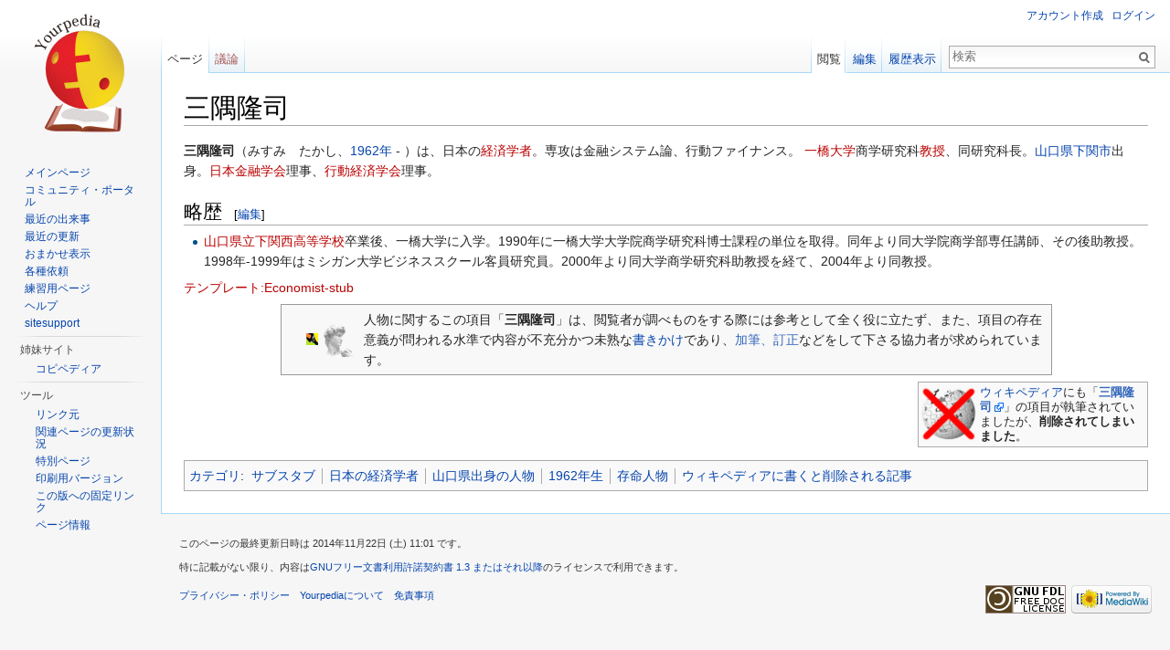

--- FILE ---
content_type: text/html; charset=UTF-8
request_url: http://ja.yourpedia.org/wiki/%E4%B8%89%E9%9A%85%E9%9A%86%E5%8F%B8
body_size: 7562
content:
<!DOCTYPE html>
<html lang="ja" dir="ltr" class="client-nojs">
<head>
<meta charset="UTF-8" />
<title>三隅隆司 - Yourpedia</title>
<meta name="generator" content="MediaWiki 1.25.1" />
<link rel="alternate" type="application/x-wiki" title="編集" href="/mediawiki/index.php?title=%E4%B8%89%E9%9A%85%E9%9A%86%E5%8F%B8&amp;action=edit" />
<link rel="edit" title="編集" href="/mediawiki/index.php?title=%E4%B8%89%E9%9A%85%E9%9A%86%E5%8F%B8&amp;action=edit" />
<link rel="shortcut icon" href="/favicon.ico" />
<link rel="search" type="application/opensearchdescription+xml" href="/mediawiki/opensearch_desc.php" title="Yourpedia (ja)" />
<link rel="EditURI" type="application/rsd+xml" href="http://ja.yourpedia.org/mediawiki/api.php?action=rsd" />
<link rel="alternate" hreflang="x-default" href="/wiki/%E4%B8%89%E9%9A%85%E9%9A%86%E5%8F%B8" />
<link rel="copyright" href="http://www.gnu.org/copyleft/fdl.html" />
<link rel="alternate" type="application/atom+xml" title="YourpediaのAtomフィード" href="/mediawiki/index.php?title=%E7%89%B9%E5%88%A5:%E6%9C%80%E8%BF%91%E3%81%AE%E6%9B%B4%E6%96%B0&amp;feed=atom" />
<link rel="stylesheet" href="http://ja.yourpedia.org/mediawiki/load.php?debug=false&amp;lang=ja&amp;modules=mediawiki.legacy.commonPrint%2Cshared%7Cmediawiki.sectionAnchor%7Cmediawiki.skinning.interface%7Cmediawiki.ui.button%7Cskins.vector.styles&amp;only=styles&amp;skin=vector&amp;*" />
<meta name="ResourceLoaderDynamicStyles" content="" />
<link rel="stylesheet" href="http://ja.yourpedia.org/mediawiki/load.php?debug=false&amp;lang=ja&amp;modules=site&amp;only=styles&amp;skin=vector&amp;*" />
<style>a:lang(ar),a:lang(kk-arab),a:lang(mzn),a:lang(ps),a:lang(ur){text-decoration:none}
/* cache key: yourpedia:resourceloader:filter:minify-css:7:98f8fc99d797360d17e2cab83310df35 */</style>
<script src="http://ja.yourpedia.org/mediawiki/load.php?debug=false&amp;lang=ja&amp;modules=startup&amp;only=scripts&amp;skin=vector&amp;*"></script>
<script>if(window.mw){
mw.config.set({"wgCanonicalNamespace":"","wgCanonicalSpecialPageName":false,"wgNamespaceNumber":0,"wgPageName":"三隅隆司","wgTitle":"三隅隆司","wgCurRevisionId":260966,"wgRevisionId":260966,"wgArticleId":90819,"wgIsArticle":true,"wgIsRedirect":false,"wgAction":"view","wgUserName":null,"wgUserGroups":["*"],"wgCategories":["サブスタブ","日本の経済学者","山口県出身の人物","1962年生","存命人物","ウィキペディアに書くと削除される記事"],"wgBreakFrames":false,"wgPageContentLanguage":"ja","wgPageContentModel":"wikitext","wgSeparatorTransformTable":["",""],"wgDigitTransformTable":["",""],"wgDefaultDateFormat":"ja","wgMonthNames":["","1月","2月","3月","4月","5月","6月","7月","8月","9月","10月","11月","12月"],"wgMonthNamesShort":["","1月","2月","3月","4月","5月","6月","7月","8月","9月","10月","11月","12月"],"wgRelevantPageName":"三隅隆司","wgRelevantArticleId":90819,"wgIsProbablyEditable":true,"wgRestrictionEdit":[],"wgRestrictionMove":[]});
}</script><script>if(window.mw){
mw.loader.implement("user.options",function($,jQuery){mw.user.options.set({"variant":"ja"});});mw.loader.implement("user.tokens",function($,jQuery){mw.user.tokens.set({"editToken":"+\\","patrolToken":"+\\","watchToken":"+\\"});});
/* cache key: yourpedia:resourceloader:filter:minify-js:7:51c8b19bff6185ac007756e5445b014a */
}</script>
<script>if(window.mw){
mw.loader.load(["mediawiki.page.startup","mediawiki.legacy.wikibits","mediawiki.legacy.ajax","skins.vector.js"]);
}</script>
<!--[if lt IE 7]><style type="text/css">body{behavior:url("/mediawiki/skins/Vector/csshover.min.htc")}</style><![endif]-->
</head>
<body class="mediawiki ltr sitedir-ltr ns-0 ns-subject page-三隅隆司 skin-vector action-view">
		<div id="mw-page-base" class="noprint"></div>
		<div id="mw-head-base" class="noprint"></div>
		<div id="content" class="mw-body" role="main">


<div>
<!-- i-mobile for SmartPhone client script -->
<script type="text/javascript">
        imobile_tag_ver = "0.2";
        imobile_pid = "18863";
        imobile_asid = "90783";
        imobile_type = "overlay";
</script>
<script type="text/javascript" src="http://spad.i-mobile.co.jp/script/adssp.js?20110215"></script>
</div>


			<a id="top"></a>

						<div class="mw-indicators">
</div>
			<h1 id="firstHeading" class="firstHeading" lang="ja">三隅隆司</h1>
						<div id="bodyContent" class="mw-body-content">
									<div id="siteSub">提供: Yourpedia</div>
								<div id="contentSub"></div>
												<div id="jump-to-nav" class="mw-jump">
					移動:					<a href="#mw-head">案内</a>、					<a href="#p-search">検索</a>
				</div>
				<div id="mw-content-text" lang="ja" dir="ltr" class="mw-content-ltr"><p><b>三隅隆司</b>（みすみ　たかし、<a href="/wiki/1962%E5%B9%B4" title="1962年">1962年</a> - ）は、日本の<a href="/mediawiki/index.php?title=%E7%B5%8C%E6%B8%88%E5%AD%A6%E8%80%85&amp;action=edit&amp;redlink=1" class="new" title="経済学者 (存在しないページ)">経済学者</a>。専攻は金融システム論、行動ファイナンス。
<a href="/mediawiki/index.php?title=%E4%B8%80%E6%A9%8B%E5%A4%A7%E5%AD%A6&amp;action=edit&amp;redlink=1" class="new" title="一橋大学 (存在しないページ)">一橋大学</a>商学研究科<a href="/mediawiki/index.php?title=%E6%95%99%E6%8E%88&amp;action=edit&amp;redlink=1" class="new" title="教授 (存在しないページ)">教授</a>、同研究科長。<a href="/wiki/%E5%B1%B1%E5%8F%A3%E7%9C%8C" title="山口県">山口県</a><a href="/wiki/%E4%B8%8B%E9%96%A2%E5%B8%82" title="下関市">下関市</a>出身。<a href="/mediawiki/index.php?title=%E6%97%A5%E6%9C%AC%E9%87%91%E8%9E%8D%E5%AD%A6%E4%BC%9A&amp;action=edit&amp;redlink=1" class="new" title="日本金融学会 (存在しないページ)">日本金融学会</a>理事、<a href="/mediawiki/index.php?title=%E8%A1%8C%E5%8B%95%E7%B5%8C%E6%B8%88%E5%AD%A6%E4%BC%9A&amp;action=edit&amp;redlink=1" class="new" title="行動経済学会 (存在しないページ)">行動経済学会</a>理事。
</p>
<h2><span class="mw-headline" id=".E7.95.A5.E6.AD.B4">略歴</span><span class="mw-editsection"><span class="mw-editsection-bracket">[</span><a href="/mediawiki/index.php?title=%E4%B8%89%E9%9A%85%E9%9A%86%E5%8F%B8&amp;action=edit&amp;section=1" title="節を編集: 略歴">編集</a><span class="mw-editsection-bracket">]</span></span></h2>
<ul><li><a href="/mediawiki/index.php?title=%E5%B1%B1%E5%8F%A3%E7%9C%8C%E7%AB%8B%E4%B8%8B%E9%96%A2%E8%A5%BF%E9%AB%98%E7%AD%89%E5%AD%A6%E6%A0%A1&amp;action=edit&amp;redlink=1" class="new" title="山口県立下関西高等学校 (存在しないページ)">山口県立下関西高等学校</a>卒業後、一橋大学に入学。1990年に一橋大学大学院商学研究科博士課程の単位を取得。同年より同大学院商学部専任講師、その後助教授。1998年-1999年はミシガン大学ビジネススクール客員研究員。2000年より同大学商学研究科助教授を経て、2004年より同教授。</li></ul>
<p><a href="/mediawiki/index.php?title=%E3%83%86%E3%83%B3%E3%83%97%E3%83%AC%E3%83%BC%E3%83%88:Economist-stub&amp;action=edit&amp;redlink=1" class="new" title="テンプレート:Economist-stub (存在しないページ)">テンプレート:Economist-stub</a>
</p>
<div class="boilerplate metadata plainlinks">
<table cellspacing="2" cellpadding="3" style="width:80%;border:solid #999 1px;background-color:#F8F8F8;margin:0.5em auto;clear:both">
<tr>
<td style="width:10%;text-align:right"><a href="/wiki/%E3%83%95%E3%82%A1%E3%82%A4%E3%83%AB:substub.png" class="image" title="加筆訂正願います"><img alt="加筆訂正願います" src="https://images2.yourpedia.org/thumb/6/60/substub.png/13px-substub.png" width="13" height="13" srcset="https://images2.yourpedia.org/thumb/6/60/substub.png/20px-substub.png 1.5x, https://images2.yourpedia.org/thumb/6/60/substub.png/26px-substub.png 2x" /></a><a href="/wiki/%E3%83%95%E3%82%A1%E3%82%A4%E3%83%AB:David_face.png" class="image" title="加筆訂正願います"><img alt="加筆訂正願います" src="https://images2.yourpedia.org/thumb/8/83/David_face.png/42px-David_face.png" width="42" height="38" srcset="https://images2.yourpedia.org/thumb/8/83/David_face.png/63px-David_face.png 1.5x, https://images2.yourpedia.org/thumb/8/83/David_face.png/84px-David_face.png 2x" /></a>
</td>
<td>人物に関するこの項目「<b>三隅隆司</b>」は、閲覧者が調べものをする際には参考として全く役に立たず、また、項目の存在意義が問われる水準で内容が不充分かつ未熟な<a href="/wiki/Yourpedia:%E3%82%B9%E3%82%BF%E3%83%96" title="Yourpedia:スタブ">書きかけ</a>であり、<a rel="nofollow" class="external text" href="http://ja.yourpedia.org/mediawiki/index.php?title=%E4%B8%89%E9%9A%85%E9%9A%86%E5%8F%B8&amp;action=edit">加筆、訂正</a>などをして下さる協力者が求められています。
</td></tr></table></div>
<div class="noprint" style="float:right; clear:right; border:solid #aaa 1px; margin:0 0 1em 1em; background:#f9f9f9; width:250px">
<table style="font-size:small; line-height:125%; spacing:0px; text-align:left">
<tr>
<td><a href="/wiki/%E3%83%95%E3%82%A1%E3%82%A4%E3%83%AB:%E3%82%A6%E3%82%A3%E3%82%AD%E3%83%9A%E3%83%87%E3%82%A3%E3%82%A2%E7%84%A1%E3%81%97_small.png" class="image"><img alt="ウィキペディア無し small.png" src="https://images2.yourpedia.org/thumb/f/f6/%E3%82%A6%E3%82%A3%E3%82%AD%E3%83%9A%E3%83%87%E3%82%A3%E3%82%A2%E7%84%A1%E3%81%97_small.png/60px-%E3%82%A6%E3%82%A3%E3%82%AD%E3%83%9A%E3%83%87%E3%82%A3%E3%82%A2%E7%84%A1%E3%81%97_small.png" width="60" height="59" srcset="https://images2.yourpedia.org/f/f6/%E3%82%A6%E3%82%A3%E3%82%AD%E3%83%9A%E3%83%87%E3%82%A3%E3%82%A2%E7%84%A1%E3%81%97_small.png 1.5x, https://images2.yourpedia.org/f/f6/%E3%82%A6%E3%82%A3%E3%82%AD%E3%83%9A%E3%83%87%E3%82%A3%E3%82%A2%E7%84%A1%E3%81%97_small.png 2x" /></a>
</td>
<td style="width:100%"><a href="/wiki/%E3%82%A6%E3%82%A3%E3%82%AD%E3%83%9A%E3%83%87%E3%82%A3%E3%82%A2" title="ウィキペディア">ウィキペディア</a>にも「<b><span title="wiki:三隅隆司" class=""><a rel="nofollow" class="external text" href="https://ja.wikipedia.org/wiki/%E4%B8%89%E9%9A%85%E9%9A%86%E5%8F%B8">三隅隆司</a></span></b>」の項目が執筆されていましたが、<b>削除されてしまいました</b>。
</td></tr></table></div>

<!-- 
NewPP limit report
CPU time usage: 0.024 seconds
Real time usage: 0.065 seconds
Preprocessor visited node count: 43/1000000
Preprocessor generated node count: 258/1000000
Post‐expand include size: 2337/2097152 bytes
Template argument size: 349/2097152 bytes
Highest expansion depth: 7/40
Expensive parser function count: 0/100
-->

<!-- 
Transclusion expansion time report (%,ms,calls,template)
100.00%   20.752      1 - -total
 65.89%   13.673      1 - テンプレート:ウィキペディア削除
 40.22%    8.347      1 - テンプレート:Sidebox
 25.85%    5.365      1 - テンプレート:people-substub
 21.99%    4.564      1 - テンプレート:WP2
  6.04%    1.253      1 - テンプレート:Economist-stub
-->

<!-- Saved in parser cache with key yourpedia:pcache:idhash:90819-0!*!0!*!*!5!* and timestamp 20260129232345 and revision id 260966
 -->
</div>									<div class="printfooter">
						「<a dir="ltr" href="http://ja.yourpedia.org/mediawiki/index.php?title=三隅隆司&amp;oldid=260966">http://ja.yourpedia.org/mediawiki/index.php?title=三隅隆司&amp;oldid=260966</a>」から取得					</div>
													<div id='catlinks' class='catlinks'><div id="mw-normal-catlinks" class="mw-normal-catlinks"><a href="/wiki/%E7%89%B9%E5%88%A5:%E3%82%AB%E3%83%86%E3%82%B4%E3%83%AA" title="特別:カテゴリ">カテゴリ</a>: <ul><li><a href="/wiki/%E3%82%AB%E3%83%86%E3%82%B4%E3%83%AA:%E3%82%B5%E3%83%96%E3%82%B9%E3%82%BF%E3%83%96" title="カテゴリ:サブスタブ">サブスタブ</a></li><li><a href="/wiki/%E3%82%AB%E3%83%86%E3%82%B4%E3%83%AA:%E6%97%A5%E6%9C%AC%E3%81%AE%E7%B5%8C%E6%B8%88%E5%AD%A6%E8%80%85" title="カテゴリ:日本の経済学者">日本の経済学者</a></li><li><a href="/wiki/%E3%82%AB%E3%83%86%E3%82%B4%E3%83%AA:%E5%B1%B1%E5%8F%A3%E7%9C%8C%E5%87%BA%E8%BA%AB%E3%81%AE%E4%BA%BA%E7%89%A9" title="カテゴリ:山口県出身の人物">山口県出身の人物</a></li><li><a href="/wiki/%E3%82%AB%E3%83%86%E3%82%B4%E3%83%AA:1962%E5%B9%B4%E7%94%9F" title="カテゴリ:1962年生">1962年生</a></li><li><a href="/wiki/%E3%82%AB%E3%83%86%E3%82%B4%E3%83%AA:%E5%AD%98%E5%91%BD%E4%BA%BA%E7%89%A9" title="カテゴリ:存命人物">存命人物</a></li><li><a href="/wiki/%E3%82%AB%E3%83%86%E3%82%B4%E3%83%AA:%E3%82%A6%E3%82%A3%E3%82%AD%E3%83%9A%E3%83%87%E3%82%A3%E3%82%A2%E3%81%AB%E6%9B%B8%E3%81%8F%E3%81%A8%E5%89%8A%E9%99%A4%E3%81%95%E3%82%8C%E3%82%8B%E8%A8%98%E4%BA%8B" title="カテゴリ:ウィキペディアに書くと削除される記事">ウィキペディアに書くと削除される記事</a></li></ul></div></div>												<div class="visualClear"></div>
							</div>
		</div>
		<div id="mw-navigation">
			<h2>案内メニュー</h2>

			<div id="mw-head">
									<div id="p-personal" role="navigation" class="" aria-labelledby="p-personal-label">
						<h3 id="p-personal-label">個人用ツール</h3>
						<ul>
							<li id="pt-createaccount"><a href="/mediawiki/index.php?title=%E7%89%B9%E5%88%A5:%E3%83%AD%E3%82%B0%E3%82%A4%E3%83%B3&amp;returnto=%E4%B8%89%E9%9A%85%E9%9A%86%E5%8F%B8&amp;type=signup" title="アカウントを作成してログインすることをお勧めしますが、必須ではありません">アカウント作成</a></li><li id="pt-login"><a href="/mediawiki/index.php?title=%E7%89%B9%E5%88%A5:%E3%83%AD%E3%82%B0%E3%82%A4%E3%83%B3&amp;returnto=%E4%B8%89%E9%9A%85%E9%9A%86%E5%8F%B8" title="ログインすることを推奨します。ただし、必須ではありません。 [o]" accesskey="o">ログイン</a></li>						</ul>
					</div>
									<div id="left-navigation">
										<div id="p-namespaces" role="navigation" class="vectorTabs" aria-labelledby="p-namespaces-label">
						<h3 id="p-namespaces-label">名前空間</h3>
						<ul>
															<li  id="ca-nstab-main" class="selected"><span><a href="/wiki/%E4%B8%89%E9%9A%85%E9%9A%86%E5%8F%B8"  title="本文を閲覧 [c]" accesskey="c">ページ</a></span></li>
															<li  id="ca-talk" class="new"><span><a href="/mediawiki/index.php?title=%E3%83%88%E3%83%BC%E3%82%AF:%E4%B8%89%E9%9A%85%E9%9A%86%E5%8F%B8&amp;action=edit&amp;redlink=1"  title="本文ページについての議論 [t]" accesskey="t">議論</a></span></li>
													</ul>
					</div>
										<div id="p-variants" role="navigation" class="vectorMenu emptyPortlet" aria-labelledby="p-variants-label">
												<h3 id="p-variants-label"><span>変種</span><a href="#"></a></h3>

						<div class="menu">
							<ul>
															</ul>
						</div>
					</div>
									</div>
				<div id="right-navigation">
										<div id="p-views" role="navigation" class="vectorTabs" aria-labelledby="p-views-label">
						<h3 id="p-views-label">表示</h3>
						<ul>
															<li id="ca-view" class="selected"><span><a href="/wiki/%E4%B8%89%E9%9A%85%E9%9A%86%E5%8F%B8" >閲覧</a></span></li>
															<li id="ca-edit"><span><a href="/mediawiki/index.php?title=%E4%B8%89%E9%9A%85%E9%9A%86%E5%8F%B8&amp;action=edit"  title="このページを編集できます。保存前にプレビューボタンを使用してください。 [e]" accesskey="e">編集</a></span></li>
															<li id="ca-history" class="collapsible"><span><a href="/mediawiki/index.php?title=%E4%B8%89%E9%9A%85%E9%9A%86%E5%8F%B8&amp;action=history"  title="このページの過去の版 [h]" accesskey="h">履歴表示</a></span></li>
													</ul>
					</div>
										<div id="p-cactions" role="navigation" class="vectorMenu emptyPortlet" aria-labelledby="p-cactions-label">
						<h3 id="p-cactions-label"><span>その他</span><a href="#"></a></h3>

						<div class="menu">
							<ul>
															</ul>
						</div>
					</div>
										<div id="p-search" role="search">
						<h3>
							<label for="searchInput">検索</label>
						</h3>

						<form action="/mediawiki/index.php" id="searchform">
														<div id="simpleSearch">
															<input type="search" name="search" placeholder="検索" title="Yourpedia内を検索する [f]" accesskey="f" id="searchInput" /><input type="hidden" value="特別:検索" name="title" /><input type="submit" name="fulltext" value="検索" title="この文字列が含まれるページを探す" id="mw-searchButton" class="searchButton mw-fallbackSearchButton" /><input type="submit" name="go" value="表示" title="厳密に一致する名前のページが存在すれば、そのページへ移動する" id="searchButton" class="searchButton" />								</div>
						</form>
					</div>
									</div>
			</div>
			<div id="mw-panel">
				<div id="p-logo" role="banner"><a class="mw-wiki-logo" href="/wiki/%E3%83%A1%E3%82%A4%E3%83%B3%E3%83%9A%E3%83%BC%E3%82%B8"  title="メインページに移動する"></a></div>
						<div class="portal" role="navigation" id='p-navigation' aria-labelledby='p-navigation-label'>
			<h3 id='p-navigation-label'>案内</h3>

			<div class="body">
									<ul>
													<li id="n-mainpage"><a href="/wiki/%E3%83%A1%E3%82%A4%E3%83%B3%E3%83%9A%E3%83%BC%E3%82%B8" title="メインページに移動する [z]" accesskey="z">メインページ</a></li>
													<li id="n-portal"><a href="/wiki/Yourpedia:%E3%82%B3%E3%83%9F%E3%83%A5%E3%83%8B%E3%83%86%E3%82%A3%E3%83%BB%E3%83%9D%E3%83%BC%E3%82%BF%E3%83%AB" title="このプロジェクトについて、できること、情報を入手する場所">コミュニティ・ポータル</a></li>
													<li id="n-currentevents"><a href="/wiki/Yourpedia:%E6%9C%80%E8%BF%91%E3%81%AE%E5%87%BA%E6%9D%A5%E4%BA%8B" title="最近の出来事の背景を知る">最近の出来事</a></li>
													<li id="n-recentchanges"><a href="/wiki/%E7%89%B9%E5%88%A5:%E6%9C%80%E8%BF%91%E3%81%AE%E6%9B%B4%E6%96%B0" title="このウィキにおける最近の更新の一覧 [r]" accesskey="r">最近の更新</a></li>
													<li id="n-randompage"><a href="/wiki/%E7%89%B9%E5%88%A5:%E3%81%8A%E3%81%BE%E3%81%8B%E3%81%9B%E8%A1%A8%E7%A4%BA" title="無作為に選択されたページを読み込む [x]" accesskey="x">おまかせ表示</a></li>
													<li id="n-.E5.90.84.E7.A8.AE.E4.BE.9D.E9.A0.BC"><a href="/wiki/Yourpedia:%E4%BE%9D%E9%A0%BC%E7%AD%89">各種依頼</a></li>
													<li id="n-.E7.B7.B4.E7.BF.92.E7.94.A8.E3.83.9A.E3.83.BC.E3.82.B8"><a href="/wiki/Yourpedia:%E3%83%86%E3%82%B9%E3%83%88%E3%83%9A%E3%83%BC%E3%82%B8">練習用ページ</a></li>
													<li id="n-help"><a href="/wiki/%E3%83%98%E3%83%AB%E3%83%97:%E7%9B%AE%E6%AC%A1" title="情報を得る場所">ヘルプ</a></li>
													<li id="n-sitesupport"><a href="/wiki/sitesupport-url">sitesupport</a></li>
											</ul>
							</div>
		</div>
			<div class="portal" role="navigation" id='p-.E5.A7.89.E5.A6.B9.E3.82.B5.E3.82.A4.E3.83.88' aria-labelledby='p-.E5.A7.89.E5.A6.B9.E3.82.B5.E3.82.A4.E3.83.88-label'>
			<h3 id='p-.E5.A7.89.E5.A6.B9.E3.82.B5.E3.82.A4.E3.83.88-label'>姉妹サイト</h3>

			<div class="body">
									<ul>
													<li id="n-.E3.82.B3.E3.83.94.E3.83.9A.E3.83.87.E3.82.A3.E3.82.A2"><a href="http://ja.copipedia.org/wiki/%E3%83%A1%E3%82%A4%E3%83%B3%E3%83%9A%E3%83%BC%E3%82%B8" rel="nofollow">コピペディア</a></li>
											</ul>
							</div>
		</div>
			<div class="portal" role="navigation" id='p-tb' aria-labelledby='p-tb-label'>
			<h3 id='p-tb-label'>ツール</h3>

			<div class="body">
									<ul>
													<li id="t-whatlinkshere"><a href="/wiki/%E7%89%B9%E5%88%A5:%E3%83%AA%E3%83%B3%E3%82%AF%E5%85%83/%E4%B8%89%E9%9A%85%E9%9A%86%E5%8F%B8" title="ここにリンクしている全ウィキページの一覧 [j]" accesskey="j">リンク元</a></li>
													<li id="t-recentchangeslinked"><a href="/wiki/%E7%89%B9%E5%88%A5:%E9%96%A2%E9%80%A3%E3%83%9A%E3%83%BC%E3%82%B8%E3%81%AE%E6%9B%B4%E6%96%B0%E7%8A%B6%E6%B3%81/%E4%B8%89%E9%9A%85%E9%9A%86%E5%8F%B8" title="このページからリンクしているページの最近の更新 [k]" accesskey="k">関連ページの更新状況</a></li>
													<li id="t-specialpages"><a href="/wiki/%E7%89%B9%E5%88%A5:%E7%89%B9%E5%88%A5%E3%83%9A%E3%83%BC%E3%82%B8%E4%B8%80%E8%A6%A7" title="特別ページの一覧 [q]" accesskey="q">特別ページ</a></li>
													<li id="t-print"><a href="/mediawiki/index.php?title=%E4%B8%89%E9%9A%85%E9%9A%86%E5%8F%B8&amp;printable=yes" rel="alternate" title="このページの印刷用ページ [p]" accesskey="p">印刷用バージョン</a></li>
													<li id="t-permalink"><a href="/mediawiki/index.php?title=%E4%B8%89%E9%9A%85%E9%9A%86%E5%8F%B8&amp;oldid=260966" title="このページのこの版への固定リンク">この版への固定リンク</a></li>
													<li id="t-info"><a href="/mediawiki/index.php?title=%E4%B8%89%E9%9A%85%E9%9A%86%E5%8F%B8&amp;action=info" title="このページについての詳細情報">ページ情報</a></li>
											</ul>
							</div>
		</div>
				</div>
		</div>
		<div id="footer" role="contentinfo">
							<ul id="footer-info">
											<li id="footer-info-lastmod"> このページの最終更新日時は 2014年11月22日 (土) 11:01 です。</li>
											<li id="footer-info-copyright">特に記載がない限り、内容は<a class="external" rel="nofollow" href="http://www.gnu.org/copyleft/fdl.html">GNUフリー文書利用許諾契約書 1.3 またはそれ以降</a>のライセンスで利用できます。</li>
									</ul>
							<ul id="footer-places">
											<li id="footer-places-privacy"><a href="/wiki/Yourpedia:%E3%83%97%E3%83%A9%E3%82%A4%E3%83%90%E3%82%B7%E3%83%BC%E3%83%BB%E3%83%9D%E3%83%AA%E3%82%B7%E3%83%BC" title="Yourpedia:プライバシー・ポリシー">プライバシー・ポリシー</a></li>
											<li id="footer-places-about"><a href="/wiki/Yourpedia:Yourpedia%E3%81%AB%E3%81%A4%E3%81%84%E3%81%A6" title="Yourpedia:Yourpediaについて">Yourpediaについて</a></li>
											<li id="footer-places-disclaimer"><a href="/wiki/Yourpedia:%E5%85%8D%E8%B2%AC%E4%BA%8B%E9%A0%85" title="Yourpedia:免責事項">免責事項</a></li>
									</ul>
										<ul id="footer-icons" class="noprint">
											<li id="footer-copyrightico">
															<a href="http://www.gnu.org/copyleft/fdl.html"><img src="/mediawiki/resources/assets/licenses/gnu-fdl.png" alt="GNUフリー文書利用許諾契約書 1.3 またはそれ以降" width="88" height="31" /></a>
													</li>
											<li id="footer-poweredbyico">
															<a href="//www.mediawiki.org/"><img src="/mediawiki/resources/assets/poweredby_mediawiki_88x31.png" alt="Powered by MediaWiki" srcset="/mediawiki/resources/assets/poweredby_mediawiki_132x47.png 1.5x, /mediawiki/resources/assets/poweredby_mediawiki_176x62.png 2x" width="88" height="31" /></a>
													</li>
									</ul>
						<div style="clear:both"></div>
		</div>
		<script>if(window.jQuery)jQuery.ready();</script><script>if(window.mw){
mw.loader.state({"site":"loading","user":"ready","user.groups":"ready"});
}</script>
<script>if(window.mw){
mw.loader.load(["mediawiki.action.view.postEdit","mediawiki.user","mediawiki.hidpi","mediawiki.page.ready","mediawiki.searchSuggest"],null,true);
}</script>
<script>if(window.mw){
document.write("\u003Cscript src=\"http://ja.yourpedia.org/mediawiki/load.php?debug=false\u0026amp;lang=ja\u0026amp;modules=site\u0026amp;only=scripts\u0026amp;skin=vector\u0026amp;*\"\u003E\u003C/script\u003E");
}</script>
<script type="text/javascript">
var gaJsHost = (("https:" == document.location.protocol) ? "https://ssl." : "http://www.");
document.write(unescape("%3Cscript src='" + gaJsHost + "google-analytics.com/ga.js' type='text/javascript'%3E%3C/script%3E"));
</script>
<script type="text/javascript">
var pageTracker = _gat._getTracker("UA-47540485-2");
pageTracker._trackPageview();
</script><script>if(window.mw){
mw.config.set({"wgBackendResponseTime":1476});
}</script>
	</body>
</html>


--- FILE ---
content_type: text/css; charset=utf-8
request_url: http://ja.yourpedia.org/mediawiki/load.php?debug=false&lang=ja&modules=site&only=styles&skin=vector&*
body_size: 1948
content:
ol.references{font-size:100%}.references-small{font-size:90%}table.wikitable,table.prettytable{background:#f9f9f9;border:1px #aaa solid;border-collapse:collapse}table.wikitable th,table.wikitable td,table.prettytable th,table.prettytable td{border:1px #aaa solid;padding:0.2em}table.wikitable th,table.prettytable th{background:#f2f2f2;text-align:center}table.wikitable caption,table.prettytable caption{margin-left:inherit;margin-right:inherit}table.navbox{background-color:#f9f9f9;border:1px solid #aaaaaa;clear:both;font-size:90%;margin:1em 0em 0em;padding:5px;text-align:center;width:100%}table.navbox th{background-color:#ccccff;padding-left:1em;padding-right:1em}table.navbox tr:not(:first-child) th{background-color:#ddddff}@media print{.navbox{display:none}}.notice{text-align:justify;margin:1em;padding:0.2em}#disambig{border-top:3px double #ccc;border-bottom:3px double #ccc}#spoiler{border-top:2px solid #ddd;border-bottom:2px solid #ddd}h1{line-height:1.2em}.Talk-Notice{border:1px solid #c0c090;background-color:#f8eaba;margin-bottom:3px;width:85%;border-spacing:3px;margin-left:auto;margin-right:auto}.Talk-Notice:after{content:"The CSS for this template should be changed. See [[Wikipedia:Template Standardisation]]." }.Talk-Notice td{background:inherit}table.metadata{border:1px solid #aaa;display:none}.metadata-label{color:#aaa}.plainlinksneverexpand{background:none !important;padding:0 !important}.plainlinksneverexpand .urlexpansion{display :none !important}.plainlinksneverexpand a{background:none !important;padding:0 !important }.plainlinksneverexpand a.external.text:after{display:none !important}.plainlinksneverexpand a.external.autonumber:after{display:none !important}.messagebox{border:1px solid #aaa;background:#f9f9f9;width:80%;margin:0 auto 1em auto;padding:.2em;text-align:justify}.messagebox.merge{border:solid #033 2px;width:55%;background:#eff;padding:1em;margin:1em auto 1em auto}.messagebox.cleanup{border:1px solid #9f9fff;background:#efefff;text-align:center}.messagebox.standard-talk{border:1px solid #c0c090;background:#f8eaba}.infobox{border:1px solid #aaa;background:#f9f9f9;color:black;margin-bottom:0.5em;margin-left:1em;padding:.2em;float:right;clear:right}.infobox th,.infobox td{vertical-align:top}.infobox caption{margin-left:inherit}.infobox.bordered{border-collapse:collapse}.infobox.bordered td,.infobox.bordered th{border:1px solid #aaa}.infobox.sisterproject{width:20em;font-size:90%}#file img{background:url(http://upload.wikimedia.org/wikipedia/commons/5/5d/Checker-16x16.png) repeat }.IPA{font-family:'Chrysanthi Unicode','Doulos SIL','Gentium','GentiumAlt','Code2000','TITUS Cyberbit Basic','DejaVu Sans','Bitstream Vera Sans','Bitstream Cyberbit','Arial Unicode MS','Lucida Sans Unicode','Hiragino Kaku Gothic Pro','Matrix Unicode',sans-serif}.Unicode{font-family:'TITUS Cyberbit Basic','Code2000','Doulos SIL','Chrysanthi Unicode','Bitstream Cyberbit','Bitstream CyberBase','Bitstream Vera','Thryomanes','Gentium','GentiumAlt','Visual Geez Unicode','Lucida Grande','Arial Unicode MS','Microsoft Sans Serif','Lucida Sans Unicode',sans-serif}.polytonic{font-family:'Athena','Gentium','Palatino Linotype','Arial Unicode MS','Lucida Sans Unicode','Lucida Grande','Code2000',sans-serif}.SAMPA{font-family:'Courier',monospace }#wpSave{font-weight:bold}.hiddenStructure{display:none;speak:none}div.listenlist{background:url(http://upload.wikimedia.org/wikipedia/commons/thumb/a/a6/Gnome-speakernotes.png/30px-Gnome-speakernotes.png);padding-left:40px}div.videolist,div.multivideolist{background:url(http://upload.wikimedia.org/wikipedia/en/thumb/2/20/Tango-video-x-generic.png/40px-Tango-video-x-generic.png);padding-left:50px}div.medialist{min-height:50px;margin:1em;background-position:top left;background-repeat:no-repeat}div.medialist ul{list-style-type:none;list-style-image:none;margin:0}div.medialist ul li{padding-bottom:0.5em}div.medialist ul li li{font-size:91%;padding-bottom:0}.tickerDiffLink{}.tickerMiscLink{}.tickerList ul,.tickerList ul li{list-style:none;text-indent:-2em;margin-left:2em;text-align:left}.tickerList ul ul,.tickerList ul ul li{list-style:none;text-indent:0;margin-left:1.5em;text-align:left}.tickerEntry_deleted{}.tickerEntry_replaced{}.tickerEntry_tagged{}.tickerEntry_redir{}.tickerEntry_recat{}.tickerEntry_notify{}.tickerEntry_changed{}.tickerAction_deleted:before{content:" GONE ";color:#FF0000;font-family:monospace;font-weight:bold;font-size:100%}.tickerAction_deletedRev:before{content:" -OLD ";color:#DDAAAA;font-family:monospace;font-weight:bold;font-size:100%}.tickerAction_replaced:before{content:" REPL ";color:#CC88FF;font-family:monospace;font-weight:bold;font-size:100%}.tickerAction_replacedOwn:before{content:" UPDT ";color:#EEAAFF;font-family:monospace;font-weight:bold;font-size:100%}.tickerAction_addedBad:before{content:" +VfD ";color:#FF8800;font-family:monospace;font-weight:bold;font-size:100%}.tickerAction_removedBad:before{content:" -VfD ";color:#00BB00;font-family:monospace;font-weight:bold;font-size:100%}.tickerAction_addedGood:before{content:" +OK ";color:#00BB00;font-family:monospace;font-weight:bold;font-size:100%}.tickerAction_removedGood:before{content:" -OK ";color:#FF8800;font-family:monospace;font-weight:bold;font-size:100%}.tickerUsage{font-size:80%}.tickerTemplateEntry{font-weight:bold}.tickerSubEntry{}.tickerMinorEntry{color:#666}.tickerMinorEntry a,.tickerMinorEntry a:link,.tickerMinorEntry a:visited{color:#669}#bodyContent .tickerMinorEntry a.extiw,#bodyContent .tickerMinorEntry a.extiw:link,#bodyContent .tickerMinorEntry a.extiw:visited{color:#669}.mw-plusminus-pos{color:darkgreen}.mw-plusminus-neg{color:darkred}span.PDFlink a{background:url(http://upload.wikimedia.org/wikipedia/commons/thumb/2/23/Icons-mini-file_acrobat.gif/15px-Icons-mini-file_acrobat.gif) center right no-repeat !important;padding-right:17px !important}.expr,.ifempty,.iftdempty{display:none}
/* cache key: yourpedia:resourceloader:filter:minify-css:7:ddf188103e3211dd53b289114c305a1d */

--- FILE ---
content_type: text/javascript; charset=utf-8
request_url: http://ja.yourpedia.org/mediawiki/load.php?debug=false&lang=ja&modules=startup&only=scripts&skin=vector&*
body_size: 13914
content:
var mediaWikiLoadStart=(new Date()).getTime();function isCompatible(ua){if(ua===undefined){ua=navigator.userAgent;}return!((ua.indexOf('MSIE')!==-1&&parseFloat(ua.split('MSIE')[1])<8)||(ua.indexOf('Firefox/')!==-1&&parseFloat(ua.split('Firefox/')[1])<3)||(ua.indexOf('Opera/')!==-1&&(ua.indexOf('Version/')===-1?parseFloat(ua.split('Opera/')[1])<10:parseFloat(ua.split('Version/')[1])<12))||(ua.indexOf('Opera ')!==-1&&parseFloat(ua.split(' Opera ')[1])<10)||ua.match(/BlackBerry[^\/]*\/[1-5]\./)||ua.match(/webOS\/1\.[0-4]/)||ua.match(/PlayStation/i)||ua.match(/SymbianOS|Series60/)||ua.match(/NetFront/)||ua.match(/Opera Mini/)||ua.match(/S40OviBrowser/)||(ua.match(/Glass/)&&ua.match(/Android/)));}var startUp=function(){mw.config=new mw.Map(true);mw.loader.addSource({"local":"/mediawiki/load.php"});mw.loader.register([["site",1769729025,[],"site"],["noscript",1769729025,[],"noscript"],["filepage",1769729025],["user.groups",1769729025,[],"user"],["user",1769729025,[],"user"],["user.cssprefs",
1619025208,[],"private"],["user.defaults",1769729025],["user.options",1619025208,[6],"private"],["user.tokens",1619025208,[],"private"],["mediawiki.language.data",1769729025,[149]],["mediawiki.skinning.elements",1769729025],["mediawiki.skinning.content",1769729025],["mediawiki.skinning.interface",1769729025],["mediawiki.skinning.content.parsoid",1769729025],["mediawiki.skinning.content.externallinks",1769729025],["jquery.accessKeyLabel",1769729025,[25,43]],["jquery.appear",1769729025],["jquery.arrowSteps",1769729025],["jquery.async",1769729025],["jquery.autoEllipsis",1769729025,[37]],["jquery.badge",1769729025,[146]],["jquery.byteLength",1769729025],["jquery.byteLimit",1769729025,[21]],["jquery.checkboxShiftClick",1769729025],["jquery.chosen",1769729025],["jquery.client",1769729025],["jquery.color",1769729025,[27]],["jquery.colorUtil",1769729025],["jquery.confirmable",1769729025,[150]],["jquery.cookie",1769729025],["jquery.expandableField",1769729025],["jquery.farbtastic",1769729025,[
27]],["jquery.footHovzer",1769729025],["jquery.form",1769729025],["jquery.fullscreen",1769729025],["jquery.getAttrs",1769729025],["jquery.hidpi",1769729025],["jquery.highlightText",1769729025,[43]],["jquery.hoverIntent",1769729025],["jquery.localize",1769729025],["jquery.makeCollapsible",1769729025],["jquery.mockjax",1769729025],["jquery.mw-jump",1769729025],["jquery.mwExtension",1769729025],["jquery.placeholder",1769729025],["jquery.qunit",1769729025],["jquery.qunit.completenessTest",1769729025,[45]],["jquery.spinner",1769729025],["jquery.jStorage",1769729025,[91]],["jquery.suggestions",1769729025,[37]],["jquery.tabIndex",1769729025],["jquery.tablesorter",1769729025,[43,151]],["jquery.textSelection",1769729025,[25]],["jquery.throttle-debounce",1769729025],["jquery.validate",1769729025],["jquery.xmldom",1769729025],["jquery.tipsy",1769729025],["jquery.ui.core",1769729025,[],"jquery.ui"],["jquery.ui.accordion",1769729025,[57,76],"jquery.ui"],["jquery.ui.autocomplete",1769729025,[65],
"jquery.ui"],["jquery.ui.button",1769729025,[57,76],"jquery.ui"],["jquery.ui.datepicker",1769729025,[57],"jquery.ui"],["jquery.ui.dialog",1769729025,[60,63,67,69],"jquery.ui"],["jquery.ui.draggable",1769729025,[57,66],"jquery.ui"],["jquery.ui.droppable",1769729025,[63],"jquery.ui"],["jquery.ui.menu",1769729025,[57,67,76],"jquery.ui"],["jquery.ui.mouse",1769729025,[76],"jquery.ui"],["jquery.ui.position",1769729025,[],"jquery.ui"],["jquery.ui.progressbar",1769729025,[57,76],"jquery.ui"],["jquery.ui.resizable",1769729025,[57,66],"jquery.ui"],["jquery.ui.selectable",1769729025,[57,66],"jquery.ui"],["jquery.ui.slider",1769729025,[57,66],"jquery.ui"],["jquery.ui.sortable",1769729025,[57,66],"jquery.ui"],["jquery.ui.spinner",1769729025,[60],"jquery.ui"],["jquery.ui.tabs",1769729025,[57,76],"jquery.ui"],["jquery.ui.tooltip",1769729025,[57,67,76],"jquery.ui"],["jquery.ui.widget",1769729025,[],"jquery.ui"],["jquery.effects.core",1769729025,[],"jquery.ui"],["jquery.effects.blind",1769729025,[77],
"jquery.ui"],["jquery.effects.bounce",1769729025,[77],"jquery.ui"],["jquery.effects.clip",1769729025,[77],"jquery.ui"],["jquery.effects.drop",1769729025,[77],"jquery.ui"],["jquery.effects.explode",1769729025,[77],"jquery.ui"],["jquery.effects.fade",1769729025,[77],"jquery.ui"],["jquery.effects.fold",1769729025,[77],"jquery.ui"],["jquery.effects.highlight",1769729025,[77],"jquery.ui"],["jquery.effects.pulsate",1769729025,[77],"jquery.ui"],["jquery.effects.scale",1769729025,[77],"jquery.ui"],["jquery.effects.shake",1769729025,[77],"jquery.ui"],["jquery.effects.slide",1769729025,[77],"jquery.ui"],["jquery.effects.transfer",1769729025,[77],"jquery.ui"],["json",1769729025,[],null,null,"return!!(window.JSON\u0026\u0026JSON.stringify\u0026\u0026JSON.parse);"],["moment",1769729025],["mediawiki.apihelp",1769729025,[112]],["mediawiki.template",1769729025],["mediawiki.template.mustache",1769729025],["mediawiki.apipretty",1769729025],["mediawiki.api",1769729025,[128]],["mediawiki.api.category",
1769729025,[123,97]],["mediawiki.api.edit",1769729025,[123,97,8]],["mediawiki.api.login",1769729025,[97]],["mediawiki.api.options",1769729025,[97]],["mediawiki.api.parse",1769729025,[97]],["mediawiki.api.watch",1769729025,[97,8]],["mediawiki.content.json",1769729025],["mediawiki.confirmCloseWindow",1769729025],["mediawiki.debug",1769729025,[32,56]],["mediawiki.debug.init",1769729025,[106]],["mediawiki.feedback",1769729025,[123,116,204]],["mediawiki.filewarning",1769729025,[204]],["mediawiki.helplink",1769729025],["mediawiki.hidpi",1769729025,[36],null,null,"return'srcset'in new Image();"],["mediawiki.hlist",1769729025,[25]],["mediawiki.htmlform",1769729025,[22,43]],["mediawiki.icon",1769729025],["mediawiki.inspect",1769729025,[21,91]],["mediawiki.messagePoster",1769729025,[97,203]],["mediawiki.messagePoster.wikitext",1769729025,[99,116]],["mediawiki.notification",1769729025,[157]],["mediawiki.notify",1769729025],["mediawiki.pager.tablePager",1769729025],["mediawiki.searchSuggest",
1769729025,[35,44,49,97]],["mediawiki.sectionAnchor",1769729025],["mediawiki.Title",1769729025,[21,128]],["mediawiki.toc",1769729025,[29]],["mediawiki.Uri",1769729025,[128]],["mediawiki.user",1769729025,[29,97,7,8]],["mediawiki.userSuggest",1769729025,[49,97]],["mediawiki.util",1769729025,[15,119]],["mediawiki.cookie",1769729025,[29]],["mediawiki.toolbar",1769729025],["mediawiki.action.edit",1769729025,[22,52,132]],["mediawiki.action.edit.styles",1769729025],["mediawiki.action.edit.collapsibleFooter",1769729025,[29,40,114]],["mediawiki.action.edit.preview",1769729025,[33,47,52,137,97,150]],["mediawiki.action.edit.stash",1769729025,[35,97]],["mediawiki.action.history",1769729025,[],"mediawiki.action.history"],["mediawiki.action.history.diff",1769729025,[],"mediawiki.action.history"],["mediawiki.action.view.dblClickEdit",1769729025,[157,7]],["mediawiki.action.view.metadata",1769729025],["mediawiki.action.view.categoryPage.styles",1769729025],["mediawiki.action.view.postEdit",1769729025,[
129,150,94]],["mediawiki.action.view.redirect",1769729025,[25]],["mediawiki.action.view.redirectPage",1769729025],["mediawiki.action.view.rightClickEdit",1769729025],["mediawiki.action.edit.editWarning",1769729025,[52,105,150]],["mediawiki.language",1769729025,[147,9]],["mediawiki.cldr",1769729025,[148]],["mediawiki.libs.pluralruleparser",1769729025],["mediawiki.language.init",1769729025],["mediawiki.jqueryMsg",1769729025,[146,128]],["mediawiki.language.months",1769729025,[146]],["mediawiki.language.names",1769729025,[149]],["mediawiki.language.specialCharacters",1619025214,[146]],["mediawiki.libs.jpegmeta",1769729025],["mediawiki.page.gallery",1769729025,[53]],["mediawiki.page.ready",1769729025,[15,23,40,42,44]],["mediawiki.page.startup",1769729025,[128]],["mediawiki.page.patrol.ajax",1769729025,[47,123,97,157,8]],["mediawiki.page.watch.ajax",1769729025,[103,157]],["mediawiki.page.image.pagination",1769729025,[47,125]],["mediawiki.special",1769729025],["mediawiki.special.block",
1769729025,[128]],["mediawiki.special.changeemail",1769729025,[128]],["mediawiki.special.changeslist",1769729025],["mediawiki.special.changeslist.legend",1769729025],["mediawiki.special.changeslist.legend.js",1769729025,[29,40]],["mediawiki.special.changeslist.enhanced",1769729025],["mediawiki.special.edittags",1769729025,[24]],["mediawiki.special.edittags.styles",1769729025],["mediawiki.special.import",1769729025],["mediawiki.special.movePage",1769729025,[22]],["mediawiki.special.pageLanguage",1769729025],["mediawiki.special.pagesWithProp",1769729025],["mediawiki.special.preferences",1769729025,[105,146]],["mediawiki.special.recentchanges",1769729025,[161]],["mediawiki.special.search",1769729025],["mediawiki.special.undelete",1769729025],["mediawiki.special.upload",1769729025,[47,123,97,105,150,154,94]],["mediawiki.special.userlogin.common.styles",1769729025],["mediawiki.special.userlogin.signup.styles",1769729025],["mediawiki.special.userlogin.login.styles",1769729025],[
"mediawiki.special.userlogin.common.js",1769729025],["mediawiki.special.userlogin.signup.js",1769729025,[53,97,150]],["mediawiki.special.unwatchedPages",1769729025,[123,103]],["mediawiki.special.javaScriptTest",1769729025,[125]],["mediawiki.special.version",1769729025],["mediawiki.legacy.config",1769729025],["mediawiki.legacy.ajax",1769729025,[193]],["mediawiki.legacy.commonPrint",1769729025],["mediawiki.legacy.protect",1769729025,[22]],["mediawiki.legacy.shared",1769729025],["mediawiki.legacy.oldshared",1769729025],["mediawiki.legacy.wikibits",1769729025,[128]],["mediawiki.ui",1769729025],["mediawiki.ui.checkbox",1769729025],["mediawiki.ui.radio",1769729025],["mediawiki.ui.anchor",1769729025],["mediawiki.ui.button",1769729025],["mediawiki.ui.input",1769729025],["mediawiki.ui.icon",1769729025],["mediawiki.ui.text",1769729025],["es5-shim",1769729025,[],null,null,"return(function(){'use strict';return!this\u0026\u0026!!Function.prototype.bind;}());"],["oojs",1769729025,[202,91]],[
"oojs-ui",1769729025,[203,205]],["oojs-ui.styles",1769729025],["ext.inputBox.styles",1769729025],["ext.inputBox",1769729025,[53]],["ext.confirmEdit.fancyCaptcha.styles",1769729025],["ext.confirmEdit.fancyCaptcha",1769729025,[97]],["ext.confirmEdit.fancyCaptchaMobile",1769729025,["mobile.startup"]],["ext.cite",1769729025],["ext.rtlcite",1769729025],["skins.cologneblue",1769729025],["skins.modern",1769729025],["skins.monobook.styles",1769729025],["skins.vector.styles",1769729025],["skins.vector.js",1769729025,[50,53]],["mediawiki.api.titleblacklist",1769729025,[97]],["ext.checkUser",1769729025,[128]],["ext.abuseFilter",1769729025],["ext.abuseFilter.edit",1769729025,[47,52,97]],["ext.abuseFilter.tools",1769729025,[47,97,8]],["ext.abuseFilter.examine",1769729025,[47,97]]]);mw.config.set({"wgLoadScript":"/mediawiki/load.php","debug":false,"skin":"vector","stylepath":"/mediawiki/skins","wgUrlProtocols":
"bitcoin\\:|ftp\\:\\/\\/|ftps\\:\\/\\/|geo\\:|git\\:\\/\\/|gopher\\:\\/\\/|http\\:\\/\\/|https\\:\\/\\/|irc\\:\\/\\/|ircs\\:\\/\\/|magnet\\:|mailto\\:|mms\\:\\/\\/|news\\:|nntp\\:\\/\\/|redis\\:\\/\\/|sftp\\:\\/\\/|sip\\:|sips\\:|sms\\:|ssh\\:\\/\\/|svn\\:\\/\\/|tel\\:|telnet\\:\\/\\/|urn\\:|worldwind\\:\\/\\/|xmpp\\:|\\/\\/","wgArticlePath":"/wiki/$1","wgScriptPath":"/mediawiki","wgScriptExtension":".php","wgScript":"/mediawiki/index.php","wgSearchType":null,"wgVariantArticlePath":false,"wgActionPaths":{},"wgServer":"http://ja.yourpedia.org","wgServerName":"ja.yourpedia.org","wgUserLanguage":"ja","wgContentLanguage":"ja","wgTranslateNumerals":true,"wgVersion":"1.25.1","wgEnableAPI":true,"wgEnableWriteAPI":true,"wgMainPageTitle":"メインページ","wgFormattedNamespaces":{"-2":"メディア","-1":"特別","0":"","1":"トーク","2":"利用者","3":"利用者・トーク","4":"Yourpedia","5":"Yourpedia・トーク","6":"ファイル","7":"ファイル・トーク","8":"MediaWiki","9":
"MediaWiki・トーク","10":"テンプレート","11":"テンプレート・トーク","12":"ヘルプ","13":"ヘルプ・トーク","14":"カテゴリ","15":"カテゴリ・トーク"},"wgNamespaceIds":{"メディア":-2,"特別":-1,"":0,"トーク":1,"利用者":2,"利用者・トーク":3,"yourpedia":4,"yourpedia・トーク":5,"ファイル":6,"ファイル・トーク":7,"mediawiki":8,"mediawiki・トーク":9,"テンプレート":10,"テンプレート・トーク":11,"ヘルプ":12,"ヘルプ・トーク":13,"カテゴリ":14,"カテゴリ・トーク":15,"ノート":1,"利用者‐会話":3,"画像":6,"画像‐ノート":7,"ファイル‐ノート":7,"mediawiki‐ノート":9,"template‐ノート":11,"help‐ノート":13,"category‐ノート":15,"yourpedia‐ノート":5,"image":6,"image_talk":7,"media":-2,"special":-1,"talk":1,"user":2,"user_talk":3,"project":4,"project_talk":5,"file":6,"file_talk":7,"mediawiki_talk":9,"template":10,"template_talk":11,"help":12,
"help_talk":13,"category":14,"category_talk":15},"wgContentNamespaces":[0],"wgSiteName":"Yourpedia","wgDBname":"yourpedia","wgAvailableSkins":{"cologneblue":"CologneBlue","modern":"Modern","monobook":"MonoBook","vector":"Vector","fallback":"Fallback","apioutput":"ApiOutput"},"wgExtensionAssetsPath":"/mediawiki/extensions","wgCookiePrefix":"yourpedia","wgCookieDomain":"","wgCookiePath":"/","wgCookieExpiration":15552000,"wgResourceLoaderMaxQueryLength":-1,"wgCaseSensitiveNamespaces":[0,-2,1,4,5,6,7,10,11,12,13,14,15],"wgLegalTitleChars":" %!\"$\u0026'()*,\\-./0-9:;=?@A-Z\\\\\\^_`a-z~+\\u0080-\\uFFFF","wgResourceLoaderStorageVersion":1,"wgResourceLoaderStorageEnabled":false});};if(isCompatible()){document.write("\u003Cscript src=\"/mediawiki/load.php?debug=false\u0026amp;lang=ja\u0026amp;modules=jquery%2Cmediawiki\u0026amp;only=scripts\u0026amp;skin=vector\u0026amp;version=20260129T232345Z\"\u003E\u003C/script\u003E");};
/* cache key: yourpedia:resourceloader:filter:minify-js:7:b10e58d0205a0dc5d54decff6029335e */